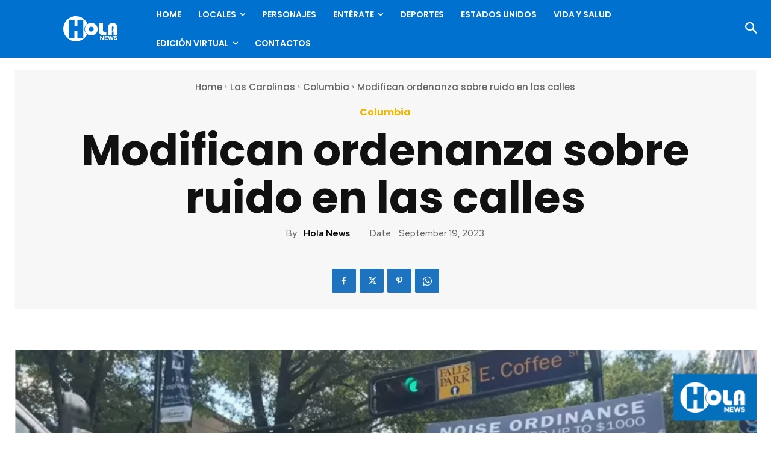

--- FILE ---
content_type: text/html; charset=UTF-8
request_url: https://holanews.com/wp-admin/admin-ajax.php?td_theme_name=Newspaper&v=12.7.3
body_size: -280
content:
{"162158":39}

--- FILE ---
content_type: text/html; charset=utf-8
request_url: https://www.google.com/recaptcha/api2/anchor?ar=1&k=6LdaL-wgAAAAAMVnSfGodJi10I94Gfq9Guw_Cy5R&co=aHR0cHM6Ly9ob2xhbmV3cy5jb206NDQz&hl=en&v=7gg7H51Q-naNfhmCP3_R47ho&size=invisible&anchor-ms=20000&execute-ms=30000&cb=ymvedjhuox0h
body_size: 48348
content:
<!DOCTYPE HTML><html dir="ltr" lang="en"><head><meta http-equiv="Content-Type" content="text/html; charset=UTF-8">
<meta http-equiv="X-UA-Compatible" content="IE=edge">
<title>reCAPTCHA</title>
<style type="text/css">
/* cyrillic-ext */
@font-face {
  font-family: 'Roboto';
  font-style: normal;
  font-weight: 400;
  font-stretch: 100%;
  src: url(//fonts.gstatic.com/s/roboto/v48/KFO7CnqEu92Fr1ME7kSn66aGLdTylUAMa3GUBHMdazTgWw.woff2) format('woff2');
  unicode-range: U+0460-052F, U+1C80-1C8A, U+20B4, U+2DE0-2DFF, U+A640-A69F, U+FE2E-FE2F;
}
/* cyrillic */
@font-face {
  font-family: 'Roboto';
  font-style: normal;
  font-weight: 400;
  font-stretch: 100%;
  src: url(//fonts.gstatic.com/s/roboto/v48/KFO7CnqEu92Fr1ME7kSn66aGLdTylUAMa3iUBHMdazTgWw.woff2) format('woff2');
  unicode-range: U+0301, U+0400-045F, U+0490-0491, U+04B0-04B1, U+2116;
}
/* greek-ext */
@font-face {
  font-family: 'Roboto';
  font-style: normal;
  font-weight: 400;
  font-stretch: 100%;
  src: url(//fonts.gstatic.com/s/roboto/v48/KFO7CnqEu92Fr1ME7kSn66aGLdTylUAMa3CUBHMdazTgWw.woff2) format('woff2');
  unicode-range: U+1F00-1FFF;
}
/* greek */
@font-face {
  font-family: 'Roboto';
  font-style: normal;
  font-weight: 400;
  font-stretch: 100%;
  src: url(//fonts.gstatic.com/s/roboto/v48/KFO7CnqEu92Fr1ME7kSn66aGLdTylUAMa3-UBHMdazTgWw.woff2) format('woff2');
  unicode-range: U+0370-0377, U+037A-037F, U+0384-038A, U+038C, U+038E-03A1, U+03A3-03FF;
}
/* math */
@font-face {
  font-family: 'Roboto';
  font-style: normal;
  font-weight: 400;
  font-stretch: 100%;
  src: url(//fonts.gstatic.com/s/roboto/v48/KFO7CnqEu92Fr1ME7kSn66aGLdTylUAMawCUBHMdazTgWw.woff2) format('woff2');
  unicode-range: U+0302-0303, U+0305, U+0307-0308, U+0310, U+0312, U+0315, U+031A, U+0326-0327, U+032C, U+032F-0330, U+0332-0333, U+0338, U+033A, U+0346, U+034D, U+0391-03A1, U+03A3-03A9, U+03B1-03C9, U+03D1, U+03D5-03D6, U+03F0-03F1, U+03F4-03F5, U+2016-2017, U+2034-2038, U+203C, U+2040, U+2043, U+2047, U+2050, U+2057, U+205F, U+2070-2071, U+2074-208E, U+2090-209C, U+20D0-20DC, U+20E1, U+20E5-20EF, U+2100-2112, U+2114-2115, U+2117-2121, U+2123-214F, U+2190, U+2192, U+2194-21AE, U+21B0-21E5, U+21F1-21F2, U+21F4-2211, U+2213-2214, U+2216-22FF, U+2308-230B, U+2310, U+2319, U+231C-2321, U+2336-237A, U+237C, U+2395, U+239B-23B7, U+23D0, U+23DC-23E1, U+2474-2475, U+25AF, U+25B3, U+25B7, U+25BD, U+25C1, U+25CA, U+25CC, U+25FB, U+266D-266F, U+27C0-27FF, U+2900-2AFF, U+2B0E-2B11, U+2B30-2B4C, U+2BFE, U+3030, U+FF5B, U+FF5D, U+1D400-1D7FF, U+1EE00-1EEFF;
}
/* symbols */
@font-face {
  font-family: 'Roboto';
  font-style: normal;
  font-weight: 400;
  font-stretch: 100%;
  src: url(//fonts.gstatic.com/s/roboto/v48/KFO7CnqEu92Fr1ME7kSn66aGLdTylUAMaxKUBHMdazTgWw.woff2) format('woff2');
  unicode-range: U+0001-000C, U+000E-001F, U+007F-009F, U+20DD-20E0, U+20E2-20E4, U+2150-218F, U+2190, U+2192, U+2194-2199, U+21AF, U+21E6-21F0, U+21F3, U+2218-2219, U+2299, U+22C4-22C6, U+2300-243F, U+2440-244A, U+2460-24FF, U+25A0-27BF, U+2800-28FF, U+2921-2922, U+2981, U+29BF, U+29EB, U+2B00-2BFF, U+4DC0-4DFF, U+FFF9-FFFB, U+10140-1018E, U+10190-1019C, U+101A0, U+101D0-101FD, U+102E0-102FB, U+10E60-10E7E, U+1D2C0-1D2D3, U+1D2E0-1D37F, U+1F000-1F0FF, U+1F100-1F1AD, U+1F1E6-1F1FF, U+1F30D-1F30F, U+1F315, U+1F31C, U+1F31E, U+1F320-1F32C, U+1F336, U+1F378, U+1F37D, U+1F382, U+1F393-1F39F, U+1F3A7-1F3A8, U+1F3AC-1F3AF, U+1F3C2, U+1F3C4-1F3C6, U+1F3CA-1F3CE, U+1F3D4-1F3E0, U+1F3ED, U+1F3F1-1F3F3, U+1F3F5-1F3F7, U+1F408, U+1F415, U+1F41F, U+1F426, U+1F43F, U+1F441-1F442, U+1F444, U+1F446-1F449, U+1F44C-1F44E, U+1F453, U+1F46A, U+1F47D, U+1F4A3, U+1F4B0, U+1F4B3, U+1F4B9, U+1F4BB, U+1F4BF, U+1F4C8-1F4CB, U+1F4D6, U+1F4DA, U+1F4DF, U+1F4E3-1F4E6, U+1F4EA-1F4ED, U+1F4F7, U+1F4F9-1F4FB, U+1F4FD-1F4FE, U+1F503, U+1F507-1F50B, U+1F50D, U+1F512-1F513, U+1F53E-1F54A, U+1F54F-1F5FA, U+1F610, U+1F650-1F67F, U+1F687, U+1F68D, U+1F691, U+1F694, U+1F698, U+1F6AD, U+1F6B2, U+1F6B9-1F6BA, U+1F6BC, U+1F6C6-1F6CF, U+1F6D3-1F6D7, U+1F6E0-1F6EA, U+1F6F0-1F6F3, U+1F6F7-1F6FC, U+1F700-1F7FF, U+1F800-1F80B, U+1F810-1F847, U+1F850-1F859, U+1F860-1F887, U+1F890-1F8AD, U+1F8B0-1F8BB, U+1F8C0-1F8C1, U+1F900-1F90B, U+1F93B, U+1F946, U+1F984, U+1F996, U+1F9E9, U+1FA00-1FA6F, U+1FA70-1FA7C, U+1FA80-1FA89, U+1FA8F-1FAC6, U+1FACE-1FADC, U+1FADF-1FAE9, U+1FAF0-1FAF8, U+1FB00-1FBFF;
}
/* vietnamese */
@font-face {
  font-family: 'Roboto';
  font-style: normal;
  font-weight: 400;
  font-stretch: 100%;
  src: url(//fonts.gstatic.com/s/roboto/v48/KFO7CnqEu92Fr1ME7kSn66aGLdTylUAMa3OUBHMdazTgWw.woff2) format('woff2');
  unicode-range: U+0102-0103, U+0110-0111, U+0128-0129, U+0168-0169, U+01A0-01A1, U+01AF-01B0, U+0300-0301, U+0303-0304, U+0308-0309, U+0323, U+0329, U+1EA0-1EF9, U+20AB;
}
/* latin-ext */
@font-face {
  font-family: 'Roboto';
  font-style: normal;
  font-weight: 400;
  font-stretch: 100%;
  src: url(//fonts.gstatic.com/s/roboto/v48/KFO7CnqEu92Fr1ME7kSn66aGLdTylUAMa3KUBHMdazTgWw.woff2) format('woff2');
  unicode-range: U+0100-02BA, U+02BD-02C5, U+02C7-02CC, U+02CE-02D7, U+02DD-02FF, U+0304, U+0308, U+0329, U+1D00-1DBF, U+1E00-1E9F, U+1EF2-1EFF, U+2020, U+20A0-20AB, U+20AD-20C0, U+2113, U+2C60-2C7F, U+A720-A7FF;
}
/* latin */
@font-face {
  font-family: 'Roboto';
  font-style: normal;
  font-weight: 400;
  font-stretch: 100%;
  src: url(//fonts.gstatic.com/s/roboto/v48/KFO7CnqEu92Fr1ME7kSn66aGLdTylUAMa3yUBHMdazQ.woff2) format('woff2');
  unicode-range: U+0000-00FF, U+0131, U+0152-0153, U+02BB-02BC, U+02C6, U+02DA, U+02DC, U+0304, U+0308, U+0329, U+2000-206F, U+20AC, U+2122, U+2191, U+2193, U+2212, U+2215, U+FEFF, U+FFFD;
}
/* cyrillic-ext */
@font-face {
  font-family: 'Roboto';
  font-style: normal;
  font-weight: 500;
  font-stretch: 100%;
  src: url(//fonts.gstatic.com/s/roboto/v48/KFO7CnqEu92Fr1ME7kSn66aGLdTylUAMa3GUBHMdazTgWw.woff2) format('woff2');
  unicode-range: U+0460-052F, U+1C80-1C8A, U+20B4, U+2DE0-2DFF, U+A640-A69F, U+FE2E-FE2F;
}
/* cyrillic */
@font-face {
  font-family: 'Roboto';
  font-style: normal;
  font-weight: 500;
  font-stretch: 100%;
  src: url(//fonts.gstatic.com/s/roboto/v48/KFO7CnqEu92Fr1ME7kSn66aGLdTylUAMa3iUBHMdazTgWw.woff2) format('woff2');
  unicode-range: U+0301, U+0400-045F, U+0490-0491, U+04B0-04B1, U+2116;
}
/* greek-ext */
@font-face {
  font-family: 'Roboto';
  font-style: normal;
  font-weight: 500;
  font-stretch: 100%;
  src: url(//fonts.gstatic.com/s/roboto/v48/KFO7CnqEu92Fr1ME7kSn66aGLdTylUAMa3CUBHMdazTgWw.woff2) format('woff2');
  unicode-range: U+1F00-1FFF;
}
/* greek */
@font-face {
  font-family: 'Roboto';
  font-style: normal;
  font-weight: 500;
  font-stretch: 100%;
  src: url(//fonts.gstatic.com/s/roboto/v48/KFO7CnqEu92Fr1ME7kSn66aGLdTylUAMa3-UBHMdazTgWw.woff2) format('woff2');
  unicode-range: U+0370-0377, U+037A-037F, U+0384-038A, U+038C, U+038E-03A1, U+03A3-03FF;
}
/* math */
@font-face {
  font-family: 'Roboto';
  font-style: normal;
  font-weight: 500;
  font-stretch: 100%;
  src: url(//fonts.gstatic.com/s/roboto/v48/KFO7CnqEu92Fr1ME7kSn66aGLdTylUAMawCUBHMdazTgWw.woff2) format('woff2');
  unicode-range: U+0302-0303, U+0305, U+0307-0308, U+0310, U+0312, U+0315, U+031A, U+0326-0327, U+032C, U+032F-0330, U+0332-0333, U+0338, U+033A, U+0346, U+034D, U+0391-03A1, U+03A3-03A9, U+03B1-03C9, U+03D1, U+03D5-03D6, U+03F0-03F1, U+03F4-03F5, U+2016-2017, U+2034-2038, U+203C, U+2040, U+2043, U+2047, U+2050, U+2057, U+205F, U+2070-2071, U+2074-208E, U+2090-209C, U+20D0-20DC, U+20E1, U+20E5-20EF, U+2100-2112, U+2114-2115, U+2117-2121, U+2123-214F, U+2190, U+2192, U+2194-21AE, U+21B0-21E5, U+21F1-21F2, U+21F4-2211, U+2213-2214, U+2216-22FF, U+2308-230B, U+2310, U+2319, U+231C-2321, U+2336-237A, U+237C, U+2395, U+239B-23B7, U+23D0, U+23DC-23E1, U+2474-2475, U+25AF, U+25B3, U+25B7, U+25BD, U+25C1, U+25CA, U+25CC, U+25FB, U+266D-266F, U+27C0-27FF, U+2900-2AFF, U+2B0E-2B11, U+2B30-2B4C, U+2BFE, U+3030, U+FF5B, U+FF5D, U+1D400-1D7FF, U+1EE00-1EEFF;
}
/* symbols */
@font-face {
  font-family: 'Roboto';
  font-style: normal;
  font-weight: 500;
  font-stretch: 100%;
  src: url(//fonts.gstatic.com/s/roboto/v48/KFO7CnqEu92Fr1ME7kSn66aGLdTylUAMaxKUBHMdazTgWw.woff2) format('woff2');
  unicode-range: U+0001-000C, U+000E-001F, U+007F-009F, U+20DD-20E0, U+20E2-20E4, U+2150-218F, U+2190, U+2192, U+2194-2199, U+21AF, U+21E6-21F0, U+21F3, U+2218-2219, U+2299, U+22C4-22C6, U+2300-243F, U+2440-244A, U+2460-24FF, U+25A0-27BF, U+2800-28FF, U+2921-2922, U+2981, U+29BF, U+29EB, U+2B00-2BFF, U+4DC0-4DFF, U+FFF9-FFFB, U+10140-1018E, U+10190-1019C, U+101A0, U+101D0-101FD, U+102E0-102FB, U+10E60-10E7E, U+1D2C0-1D2D3, U+1D2E0-1D37F, U+1F000-1F0FF, U+1F100-1F1AD, U+1F1E6-1F1FF, U+1F30D-1F30F, U+1F315, U+1F31C, U+1F31E, U+1F320-1F32C, U+1F336, U+1F378, U+1F37D, U+1F382, U+1F393-1F39F, U+1F3A7-1F3A8, U+1F3AC-1F3AF, U+1F3C2, U+1F3C4-1F3C6, U+1F3CA-1F3CE, U+1F3D4-1F3E0, U+1F3ED, U+1F3F1-1F3F3, U+1F3F5-1F3F7, U+1F408, U+1F415, U+1F41F, U+1F426, U+1F43F, U+1F441-1F442, U+1F444, U+1F446-1F449, U+1F44C-1F44E, U+1F453, U+1F46A, U+1F47D, U+1F4A3, U+1F4B0, U+1F4B3, U+1F4B9, U+1F4BB, U+1F4BF, U+1F4C8-1F4CB, U+1F4D6, U+1F4DA, U+1F4DF, U+1F4E3-1F4E6, U+1F4EA-1F4ED, U+1F4F7, U+1F4F9-1F4FB, U+1F4FD-1F4FE, U+1F503, U+1F507-1F50B, U+1F50D, U+1F512-1F513, U+1F53E-1F54A, U+1F54F-1F5FA, U+1F610, U+1F650-1F67F, U+1F687, U+1F68D, U+1F691, U+1F694, U+1F698, U+1F6AD, U+1F6B2, U+1F6B9-1F6BA, U+1F6BC, U+1F6C6-1F6CF, U+1F6D3-1F6D7, U+1F6E0-1F6EA, U+1F6F0-1F6F3, U+1F6F7-1F6FC, U+1F700-1F7FF, U+1F800-1F80B, U+1F810-1F847, U+1F850-1F859, U+1F860-1F887, U+1F890-1F8AD, U+1F8B0-1F8BB, U+1F8C0-1F8C1, U+1F900-1F90B, U+1F93B, U+1F946, U+1F984, U+1F996, U+1F9E9, U+1FA00-1FA6F, U+1FA70-1FA7C, U+1FA80-1FA89, U+1FA8F-1FAC6, U+1FACE-1FADC, U+1FADF-1FAE9, U+1FAF0-1FAF8, U+1FB00-1FBFF;
}
/* vietnamese */
@font-face {
  font-family: 'Roboto';
  font-style: normal;
  font-weight: 500;
  font-stretch: 100%;
  src: url(//fonts.gstatic.com/s/roboto/v48/KFO7CnqEu92Fr1ME7kSn66aGLdTylUAMa3OUBHMdazTgWw.woff2) format('woff2');
  unicode-range: U+0102-0103, U+0110-0111, U+0128-0129, U+0168-0169, U+01A0-01A1, U+01AF-01B0, U+0300-0301, U+0303-0304, U+0308-0309, U+0323, U+0329, U+1EA0-1EF9, U+20AB;
}
/* latin-ext */
@font-face {
  font-family: 'Roboto';
  font-style: normal;
  font-weight: 500;
  font-stretch: 100%;
  src: url(//fonts.gstatic.com/s/roboto/v48/KFO7CnqEu92Fr1ME7kSn66aGLdTylUAMa3KUBHMdazTgWw.woff2) format('woff2');
  unicode-range: U+0100-02BA, U+02BD-02C5, U+02C7-02CC, U+02CE-02D7, U+02DD-02FF, U+0304, U+0308, U+0329, U+1D00-1DBF, U+1E00-1E9F, U+1EF2-1EFF, U+2020, U+20A0-20AB, U+20AD-20C0, U+2113, U+2C60-2C7F, U+A720-A7FF;
}
/* latin */
@font-face {
  font-family: 'Roboto';
  font-style: normal;
  font-weight: 500;
  font-stretch: 100%;
  src: url(//fonts.gstatic.com/s/roboto/v48/KFO7CnqEu92Fr1ME7kSn66aGLdTylUAMa3yUBHMdazQ.woff2) format('woff2');
  unicode-range: U+0000-00FF, U+0131, U+0152-0153, U+02BB-02BC, U+02C6, U+02DA, U+02DC, U+0304, U+0308, U+0329, U+2000-206F, U+20AC, U+2122, U+2191, U+2193, U+2212, U+2215, U+FEFF, U+FFFD;
}
/* cyrillic-ext */
@font-face {
  font-family: 'Roboto';
  font-style: normal;
  font-weight: 900;
  font-stretch: 100%;
  src: url(//fonts.gstatic.com/s/roboto/v48/KFO7CnqEu92Fr1ME7kSn66aGLdTylUAMa3GUBHMdazTgWw.woff2) format('woff2');
  unicode-range: U+0460-052F, U+1C80-1C8A, U+20B4, U+2DE0-2DFF, U+A640-A69F, U+FE2E-FE2F;
}
/* cyrillic */
@font-face {
  font-family: 'Roboto';
  font-style: normal;
  font-weight: 900;
  font-stretch: 100%;
  src: url(//fonts.gstatic.com/s/roboto/v48/KFO7CnqEu92Fr1ME7kSn66aGLdTylUAMa3iUBHMdazTgWw.woff2) format('woff2');
  unicode-range: U+0301, U+0400-045F, U+0490-0491, U+04B0-04B1, U+2116;
}
/* greek-ext */
@font-face {
  font-family: 'Roboto';
  font-style: normal;
  font-weight: 900;
  font-stretch: 100%;
  src: url(//fonts.gstatic.com/s/roboto/v48/KFO7CnqEu92Fr1ME7kSn66aGLdTylUAMa3CUBHMdazTgWw.woff2) format('woff2');
  unicode-range: U+1F00-1FFF;
}
/* greek */
@font-face {
  font-family: 'Roboto';
  font-style: normal;
  font-weight: 900;
  font-stretch: 100%;
  src: url(//fonts.gstatic.com/s/roboto/v48/KFO7CnqEu92Fr1ME7kSn66aGLdTylUAMa3-UBHMdazTgWw.woff2) format('woff2');
  unicode-range: U+0370-0377, U+037A-037F, U+0384-038A, U+038C, U+038E-03A1, U+03A3-03FF;
}
/* math */
@font-face {
  font-family: 'Roboto';
  font-style: normal;
  font-weight: 900;
  font-stretch: 100%;
  src: url(//fonts.gstatic.com/s/roboto/v48/KFO7CnqEu92Fr1ME7kSn66aGLdTylUAMawCUBHMdazTgWw.woff2) format('woff2');
  unicode-range: U+0302-0303, U+0305, U+0307-0308, U+0310, U+0312, U+0315, U+031A, U+0326-0327, U+032C, U+032F-0330, U+0332-0333, U+0338, U+033A, U+0346, U+034D, U+0391-03A1, U+03A3-03A9, U+03B1-03C9, U+03D1, U+03D5-03D6, U+03F0-03F1, U+03F4-03F5, U+2016-2017, U+2034-2038, U+203C, U+2040, U+2043, U+2047, U+2050, U+2057, U+205F, U+2070-2071, U+2074-208E, U+2090-209C, U+20D0-20DC, U+20E1, U+20E5-20EF, U+2100-2112, U+2114-2115, U+2117-2121, U+2123-214F, U+2190, U+2192, U+2194-21AE, U+21B0-21E5, U+21F1-21F2, U+21F4-2211, U+2213-2214, U+2216-22FF, U+2308-230B, U+2310, U+2319, U+231C-2321, U+2336-237A, U+237C, U+2395, U+239B-23B7, U+23D0, U+23DC-23E1, U+2474-2475, U+25AF, U+25B3, U+25B7, U+25BD, U+25C1, U+25CA, U+25CC, U+25FB, U+266D-266F, U+27C0-27FF, U+2900-2AFF, U+2B0E-2B11, U+2B30-2B4C, U+2BFE, U+3030, U+FF5B, U+FF5D, U+1D400-1D7FF, U+1EE00-1EEFF;
}
/* symbols */
@font-face {
  font-family: 'Roboto';
  font-style: normal;
  font-weight: 900;
  font-stretch: 100%;
  src: url(//fonts.gstatic.com/s/roboto/v48/KFO7CnqEu92Fr1ME7kSn66aGLdTylUAMaxKUBHMdazTgWw.woff2) format('woff2');
  unicode-range: U+0001-000C, U+000E-001F, U+007F-009F, U+20DD-20E0, U+20E2-20E4, U+2150-218F, U+2190, U+2192, U+2194-2199, U+21AF, U+21E6-21F0, U+21F3, U+2218-2219, U+2299, U+22C4-22C6, U+2300-243F, U+2440-244A, U+2460-24FF, U+25A0-27BF, U+2800-28FF, U+2921-2922, U+2981, U+29BF, U+29EB, U+2B00-2BFF, U+4DC0-4DFF, U+FFF9-FFFB, U+10140-1018E, U+10190-1019C, U+101A0, U+101D0-101FD, U+102E0-102FB, U+10E60-10E7E, U+1D2C0-1D2D3, U+1D2E0-1D37F, U+1F000-1F0FF, U+1F100-1F1AD, U+1F1E6-1F1FF, U+1F30D-1F30F, U+1F315, U+1F31C, U+1F31E, U+1F320-1F32C, U+1F336, U+1F378, U+1F37D, U+1F382, U+1F393-1F39F, U+1F3A7-1F3A8, U+1F3AC-1F3AF, U+1F3C2, U+1F3C4-1F3C6, U+1F3CA-1F3CE, U+1F3D4-1F3E0, U+1F3ED, U+1F3F1-1F3F3, U+1F3F5-1F3F7, U+1F408, U+1F415, U+1F41F, U+1F426, U+1F43F, U+1F441-1F442, U+1F444, U+1F446-1F449, U+1F44C-1F44E, U+1F453, U+1F46A, U+1F47D, U+1F4A3, U+1F4B0, U+1F4B3, U+1F4B9, U+1F4BB, U+1F4BF, U+1F4C8-1F4CB, U+1F4D6, U+1F4DA, U+1F4DF, U+1F4E3-1F4E6, U+1F4EA-1F4ED, U+1F4F7, U+1F4F9-1F4FB, U+1F4FD-1F4FE, U+1F503, U+1F507-1F50B, U+1F50D, U+1F512-1F513, U+1F53E-1F54A, U+1F54F-1F5FA, U+1F610, U+1F650-1F67F, U+1F687, U+1F68D, U+1F691, U+1F694, U+1F698, U+1F6AD, U+1F6B2, U+1F6B9-1F6BA, U+1F6BC, U+1F6C6-1F6CF, U+1F6D3-1F6D7, U+1F6E0-1F6EA, U+1F6F0-1F6F3, U+1F6F7-1F6FC, U+1F700-1F7FF, U+1F800-1F80B, U+1F810-1F847, U+1F850-1F859, U+1F860-1F887, U+1F890-1F8AD, U+1F8B0-1F8BB, U+1F8C0-1F8C1, U+1F900-1F90B, U+1F93B, U+1F946, U+1F984, U+1F996, U+1F9E9, U+1FA00-1FA6F, U+1FA70-1FA7C, U+1FA80-1FA89, U+1FA8F-1FAC6, U+1FACE-1FADC, U+1FADF-1FAE9, U+1FAF0-1FAF8, U+1FB00-1FBFF;
}
/* vietnamese */
@font-face {
  font-family: 'Roboto';
  font-style: normal;
  font-weight: 900;
  font-stretch: 100%;
  src: url(//fonts.gstatic.com/s/roboto/v48/KFO7CnqEu92Fr1ME7kSn66aGLdTylUAMa3OUBHMdazTgWw.woff2) format('woff2');
  unicode-range: U+0102-0103, U+0110-0111, U+0128-0129, U+0168-0169, U+01A0-01A1, U+01AF-01B0, U+0300-0301, U+0303-0304, U+0308-0309, U+0323, U+0329, U+1EA0-1EF9, U+20AB;
}
/* latin-ext */
@font-face {
  font-family: 'Roboto';
  font-style: normal;
  font-weight: 900;
  font-stretch: 100%;
  src: url(//fonts.gstatic.com/s/roboto/v48/KFO7CnqEu92Fr1ME7kSn66aGLdTylUAMa3KUBHMdazTgWw.woff2) format('woff2');
  unicode-range: U+0100-02BA, U+02BD-02C5, U+02C7-02CC, U+02CE-02D7, U+02DD-02FF, U+0304, U+0308, U+0329, U+1D00-1DBF, U+1E00-1E9F, U+1EF2-1EFF, U+2020, U+20A0-20AB, U+20AD-20C0, U+2113, U+2C60-2C7F, U+A720-A7FF;
}
/* latin */
@font-face {
  font-family: 'Roboto';
  font-style: normal;
  font-weight: 900;
  font-stretch: 100%;
  src: url(//fonts.gstatic.com/s/roboto/v48/KFO7CnqEu92Fr1ME7kSn66aGLdTylUAMa3yUBHMdazQ.woff2) format('woff2');
  unicode-range: U+0000-00FF, U+0131, U+0152-0153, U+02BB-02BC, U+02C6, U+02DA, U+02DC, U+0304, U+0308, U+0329, U+2000-206F, U+20AC, U+2122, U+2191, U+2193, U+2212, U+2215, U+FEFF, U+FFFD;
}

</style>
<link rel="stylesheet" type="text/css" href="https://www.gstatic.com/recaptcha/releases/7gg7H51Q-naNfhmCP3_R47ho/styles__ltr.css">
<script nonce="JQ3JmOwYyw70fPE_oSNdTg" type="text/javascript">window['__recaptcha_api'] = 'https://www.google.com/recaptcha/api2/';</script>
<script type="text/javascript" src="https://www.gstatic.com/recaptcha/releases/7gg7H51Q-naNfhmCP3_R47ho/recaptcha__en.js" nonce="JQ3JmOwYyw70fPE_oSNdTg">
      
    </script></head>
<body><div id="rc-anchor-alert" class="rc-anchor-alert"></div>
<input type="hidden" id="recaptcha-token" value="[base64]">
<script type="text/javascript" nonce="JQ3JmOwYyw70fPE_oSNdTg">
      recaptcha.anchor.Main.init("[\x22ainput\x22,[\x22bgdata\x22,\x22\x22,\[base64]/[base64]/[base64]/KE4oMTI0LHYsdi5HKSxMWihsLHYpKTpOKDEyNCx2LGwpLFYpLHYpLFQpKSxGKDE3MSx2KX0scjc9ZnVuY3Rpb24obCl7cmV0dXJuIGx9LEM9ZnVuY3Rpb24obCxWLHYpe04odixsLFYpLFZbYWtdPTI3OTZ9LG49ZnVuY3Rpb24obCxWKXtWLlg9KChWLlg/[base64]/[base64]/[base64]/[base64]/[base64]/[base64]/[base64]/[base64]/[base64]/[base64]/[base64]\\u003d\x22,\[base64]\\u003d\\u003d\x22,\x22aDzDhRIUw7h8w77Ct8KGHcOABhc1w7zCn11ww7HDq8OAwozCrloBfQPCssKuw5ZuNWZWMcKxBB9jw7ZLwpwpUmnDusOzMsO5wrh9w5pwwqc1w6xawownw5jCh0nCnEcaAMOACRkoacOxO8O+AT/Cjy4BFG1FNTslF8K+wrBQw48KwqzDpsOhL8KoHMOsw4rCp8OXbETDtMKRw7vDhD80wp5mw4TCn8KgPMKINMOEPy1ewrVgaMOdDn87wpjDqRLDv2J5wrpfCCDDmsK6O3VvCQ3Dg8OGwqolL8KGw57ChsOLw4zDsh0bVm/CgsK8wrLDpnQ/woPDnsOTwoQnwpbDmMKhwrbCksKYVT4VwqzChlHDtUAiwqvCuMKZwpY/C8KJw5dcHcKAwrMMF8K/wqDCpcKLTMOkFcKiw5nCnUrDh8Knw6onaMOrKsK/cMO4w6nCrcObPcOyYyvDiiQsw51Pw6LDqMOCEcO4EMOYAsOKH0I8RQPCiTLCm8KVDBpew6cnw4nDlUNCNRLCvhZMZsOLD8Orw4nDqsO3wrnCtATCh07Dil9Xw5fCtifClsOywp3Dkg3Dj8Klwpd6w7lvw60/w4AqOQPCogfDtXEHw4HCixpMG8OMwrY+wo5pN8Kvw7zCnMOyGsKtwrjDggPCijTCuBLDhsKzJzs+wqlRV2IOwpzDlmoRIT/Cg8KLMsKjJUHDt8OaV8O9XcKSU1XDsBHCvMOzR382bsOfbcKBwrnDuWHDo2UhwrTDlMOXRcOvw43Cj2XDvcOTw6vDnsKOPsO+wojDlQRFw5JsM8Kjw67Dh2diR2PDmAt1w4vCnsKodsO7w4zDk8K2BsKkw7RUaMOxYMKGL8KrGmEUwolpwopgwpRcwr/DmHRCwohfUW7Ci2gjwo7Dv8OwCQw4S2F5YCzDlMOwwr7Dli54w6E+DxpDJmBywoojS1IOFV0FL0HClD5hw43DtyDCnMKPw43CrE91PkUzwo7DmHXChsOlw7ZNw5lpw6XDn8Kxwrc/WCDCmcKnwoIBwrB3wqrCgsKiw5rDil5ZazB4w6JFG04FRCPDr8Kawqt4bVNWc3obwr3CnHPDuXzDlg7CjD/Do8K8QCoFw4bDtB1Uw5rClcOYAgbDhcOXeMKCwqZ3SsKJw5BVOBXDvm7DnU/DoFpXwrlVw6crZsKFw7kfwqxPMhVmw5HCtjnDomEvw6xtainClcKgfDIJwoksS8OaRMOKwp3DucKZeV1swqo1wr0oA8O9w5I9G8K/w5tfW8KPwo1JQ8OIwpwrDcKGF8OXCcKnC8OdS8OsISHCscKYw79FwozDuiPChEHCmMK8woEYUUkhF3bDhMOhwqjDrS/Ct8KRY8KYNQUuWsKvwrVlNMKiwrsXRMOYwrV4dcOyHMOOw4YzM8KZP8OiwpbChnB3w5UZdDjDkVPCucKowp3DrjUgLDjDg8OQwrY5wpTCmsOyw47DiVLCnjADPGksPcOwwqYkRMKfw7bChsKqT8KNNsO/wo8Nwo/Dq2jDtcKXSl4XPSLDjsKAMsOAwo/Dk8KqdQLCsD/CoXJaw5rCvsOEw6oXwpHCuFbDjlbDgCRWT18yKcK1Q8KOFcOQwqUowpkxHjzDrEUdw4VKJFjDjcOIwpxjQsKJwoIeOGdxw41jw64CecOafTrDrUcJX8OaLx8RT8KOwpAww7TCncKBC3DDrTTDqSTCicO5ES7CrMOLw4/CoVLCgcOrwrvDnzUNw4HCncO3YUZUwooEw5M3HT3Dl3RuFMOGwpZswqHDjSNzwo10esORYsKAwpDCtMKywpPCk04kwoJ/wpzCs8Kqw4fDuVDDt8OOLsKHwprCuSJgLWY9ExTCh8Kkw4NTw6hUwoMQHsKkIMKIwqbDqBHCpVcEwqxbBFjDkcK8wp10QHJfG8Knwr46QMOxYGF4w443wqNkIQjDnMO/[base64]/H8KiQzAvwrHCsFciw6fCkljCi8OvbcOaTynCgMO7wrDDuMKxw7gkw6fCt8OhwrvCnVlnwptWOVjDnMK/[base64]/B8Oew6XCiElkAm3CsiTCkRUVdcOwwqdKc3cZdzrCrsK3w60jcMKVeMOSSTFmw6gPwp/Ctz7CnMKaw7XCncK3w53Diw4zwp/[base64]/w7fCmsKqbcO6w7nDlcKgwrXCsWEQfcOoworDpcOtw61/CH4pcMOVw6XDtitqw6RTw5XDmmggwo/Ds2HCqMKlw57Dt8Ojwp/CiMKPU8OqLcOtfMOHw6dOwr1Nw71tw5bClsOZw7pwesKzW27ChyfDljXDpMKcwpXCjSfCvsOrWy51VjjCsy3DrsO9BMK7SkTCu8KhHlcrXMKMTFnCpMKsAcOaw65xO2MEw7PCtsKEwpXDhy09wqrDqMK5NcKeYcOGeTrDpE9NRijDrmTCtx/[base64]/wrxzSMKOcDPDvzzDm8Kgw4YndsOnw45bdMONw7nCkMKAw6DCo8Kzwrp0w6AtX8ONwrFewr/CqgYZQsOkw4DChX1zw7PCoMKGEDNuwr1Kw6XCg8OxwrcBGcOwwpY6wozCtMOJPMKeGcOUw60dGkbCgMO3w4htDhTDgUjCoCYRwprCgXQvwpPCt8O9KMKbLAsFw4DDg8KmIg3Dg8O7JXnDp1PDsRrDhAgEfsOxN8KxRcOFw4lLw61Vwr/CnMK3wrfCs2nCksOJwotKw6fDuAbChElpZEgHGjDDgsKhwqhfWsO5woYNw7MrwrgBWcKBw4PCpMOwRgp9A8OewrRewo/ClgxNbcOJSG/DgsOKDMO0IsODwotjwpNXXMO6YMKcA8KTwpzDkMKJw4PDncOIJznDkcO1wps6wpnDvxNdw6Z5wq3CvTc4wr/[base64]/dBwgw49nZsOiwq7CsRTDkcKCwp/[base64]/Cv8Ktw4TCjHrCt8Oowr41bsKReMKJeSgJw792w50dRFo1EMKRcTrDoS/CjsOaTjTCoxrDuUkOG8Oewr/CpcOqwpNGw6Itwol7ecOADcK9RcOww5IIPsKkw4UIMSfDgsK7ccKewq3DmcOsFMKCBAHCk0Fiw6hFexrCjgATJcKIwqHDjm/DvBxhM8OZemHCtAjChsO2TcOUwq/Dn18BG8OrHsKJwoAXwr/[base64]/DmcOrdBfCoMOyY8Ofw6DDocKbJsOeTcOfworDjnsOw4wGw6jCsUpva8K0awZrw4rCtAHCu8OnY8OPX8ODw5bCnsKRZMKIwqTDjsOHwqRQdG8Hwp7CiMKXw7BKWMO0XMKVwrMAXsKbwrFSw6TCk8OIX8KMw7fCqsKfU3zDnlrDg8Kmw57Cn8KTVlR4DcO2VsK/[base64]/Dt8OEwqhLJyHDrkDDt8OewoY1wrbDlFjDlRJewrfCniHCisKQKV0nA2TCojjCiMKnwrbDsMKAaVvDtkfDosK4FsOCw5fCvUNVw4sQZcKqMAJjQcOZw5g7wrTDqmBdc8KmDghQw4LDsMKmwqbDtsKrwp3DvsKPw70zTsKzwoNswpzCnsKIHmQ2w5/[base64]/[base64]/DpiHCusOiecKPwoTDlU1+wp9vBMOhw49qWRTCoEpDM8OLwpXDqcOyw5nCqwxRwos8JHXDtAHCrjXDtcOCf1s4w7/[base64]/Cu0kuAkhTwqxww4LChcK6Y24MVsKjwp4JFl4Ewo1jw5RTD09nw5nCgV3DoxUWFsKkNh/CqMONaWBkMhrDr8OQwqnDjgwWb8K5w7zClyYNABPCvlXDuFt4w4xhBsOOworCjsKrJHwtwpPCg3vCvkJ+w4wnw5TCiTsLPwk0woTCssKOdsKqAjHCrETDsMKrw4HDhjtqFMKNSV7CkR/CkcOAw7t4GW7DrsK7MgJbMizDmMKZw55yw43DicO7w5zCvcOqwpPCgSPCg1wtKlFww53Cp8OSIDXDi8OKwop4wqbDhcKBwqzCj8Ozw7rCk8K2wrfDocKlR8OSccKXw4/ChT1Uw7DCmTced8OOBC0gCMK+w6NiwpZUw6XDl8OlFXhUwp8tQMOXwp9Aw5zCh3TCj1bCsnxuwoPCiQxxw6F/aFHCr3DDk8OFE8O9ciEpVsKxa8OIPVHCtTnCjMKhQznDtMOowo3CpRopUMK6YMOow7IDacOTw63CiDY0w4zCusOAPCfDjU3CkcK1w6fDqAjDs00Ad8KaNSHDg2XCr8OUw4ckbMKibjMUbMKJw4vCmwDDl8KfKsOaw4zCt8Kjwp0lGB/CgV3DowY3w6dHwprCk8KgwqfCkcKrw5PDqiR+XsK4VxYzPh/Djyc+woPDtAjCpkjCmsKjw7dGw4ZbKcKQJ8KZScKyw4k6WxjDpsO3w4MKRMKjfA7Cr8KewpzDksOQCA7CtjItVMKFw4LDhH/[base64]/NnofXMK1w5Zcwq98woYXw6AwwrJ/w7Inwq7DiMOQIXJTwoNkPjbDhsK1RMKXw43CgsOhOcOlLg/DuhPCtMO+fzzClsKcwpPCl8K2PMOEcMOxZcOEXBfDqcK6aAkpw6l7a8OQw6ASwrXCrMKpFi0Gwrsaa8O4OcKXLWXDvFDDvsOyB8OiY8KsTMKcUyJ/w7Z1w5g5w7JDIcOJw5XDsx7DkMODw7DDjMK3w7zCt8Ofw47CtsOQwqzDng9keE1kS8KswpESb1bCgiXDoDPDgsK+EcKmw4E5dsKzAMKpDsKLck0wLMOKImh2dTDDhCPDnBYwN8Klw4TCrsOww5A8Ol7Dtw0WwoDDny/CmWIXworCgcKfNhzDuF3CqMOzKGzDoG7CvsOhFsOzasK+w5/[base64]/Cs8OJw6xCVcKswp7DoC3CqsKOw73ClAVvw4pvw4nCpcKxw5zCv0/DtS8NwpvCosOdw5wjwr3DkwgWwqLCu11FNMONAsOpw61uw7B4w5bCvcOUHSRxw7xIw6jCoGDDmAnDuE/DhlIfw4d8TsKCdEnDuTA7U0cMQcKqwpzCkxB3w6HDp8Olw47DjG1YIlNuw6zDsU3DrlsvWTVAQMKAwpUaaMOIw5LDmx4AE8OPwqrCjsKpbcOQJcOCwoZHN8O/OQ04asO9w7jCicKnwoRJw7gpbl7Cuh7DocKiw7TDg8ODLQNRfGdFMUHDgG/CogjDiRZ0wrvCk0HCngDCg8Kgw7E3wrQjDUptOcOOw7PDhQkswr7CpAhiwojCuQklw5oUw4Nfw4sdwrbCgsKFfcK5wrVhOmlLw4HCn2XCocKfE29JwqzDoQ0iHMKABwo+AAxqMMOTw6DDpcKJZsKewqbDgwTDoD/CmysLw7PDriDDnzvDtMONdFwPw7bDvCTDkX/CrsKob28sXsK5w6IJNhXDiMKLw53ChcKMU8Kxwp86QjI/STfCiyzCh8OsAsKfbkDCuWxUecOZwpJxw65iwqXCp8OLwozCgcKDI8O/YBPCpsKewpfCpHlKwrsrFMK6w7lORsO4P0nCq0/Cjy8gScKGKmTDnsOtw6nCkQ/Dh3nCvsKNS0d/wrjCpibCvXLCohVmDMKlG8ORJx7CocObwqrDj8KMRCbCl0APA8ORNcOLwpF8w6/DgcO9MsKkwrXCjCPCpBnCl28WDsKWVTExw7DCmhpAecO4wrvDlWfDsyEUwpB0wrs1NE7CqH3DikHDuhDDrFHDgRjCosO1w5Exw4pOwoHDkH1vwotiwpHCvFfCnsKbw7bDuMOhc8Oywrp7Ex53woTCtMOYw5how7/Cs8KNFyDDiybDlmLCjcOTUsOFw7dLw7djwoN0w6Urw4ARw7XDh8OobcO8wpDDjMKiesOqScKrFMKbL8O6w6nCjXg8w5gcwqUnwrnDoHLDi2nCuyTCm0zDuiXDmQQGfGo3wrbCmwjDpsO0Bx8cDj/CssKgYBjCsiDDtxDCocOJw43DtcKXHmbDigh5wrY9w6QTwrNgwr9rb8KkJHxcBn/Cn8K/w5JRw5gJL8OhwrZlwqfDsDHCu8KWasKbw4HCkcOpFcKKwovDocOaQsOyNcKTw7DDnsKcwq54w7tPwrbDjnI8w43CmArDrsKNwq9Yw5bCo8OfUnfCusOKFxfCm2bCq8KUEBDCjsO0wonDt1szw6pyw79ZEMKgDkwKfysUw5VdwprCqyc5Q8KSIcK9eMKow6PDvsKGWR/CqMOMKsKfGcK4w6IzwrpNw6/[base64]/wqB6DHc/w5rDmcONZ8OGf8Oswplnwo/CumfDlMO/exPDsT7Dt8Ocw6NjYArDv28fwoEXw7RsEWzDjMK1w6pDFivCrsKbE3LDrG8rwqHCjBLCsUnDqD98wqfDnzfDjx1xLGttw5DCsAvCgcKfWRZqdMOlPVrCgcOPwq/DsBDCqcO5XXMOwqgVwoIKS3XCgS/[base64]/[base64]/[base64]/fTkUMsOjwrLDjhvDscOyKGPDuTF6KD9NwojCuhMQwqlgeG/CiMKgwp7CoD7CthrDgwMow4DDvcKXw7URw7BUY2nChcKLw57DiMOYZcO8GcO9wqJCw40qVS/[base64]/Co0pKwqAAIEjCpBkHw6LDlMO5w5saTFvDi33CsMKbEcKJw7PDmT8BY8K+woPDpMO2K0ggw47CjMOqfsOjwrjDuxzDkE0WXsKJwpHDssOVI8KQw4RwwoYLLzHDtcKZEQQ/LDDCtQfDiMKnw7DDmsOBw7TClsOGUsK3wpPDqCLDrwbDqGw8wo7CssK4bMKFUsKjQh9ewqU3wrF5bmDDrT9Ow6rCsjnCh2x+wqDDkz/DjAVCw47DkyYzwqkhwq3Du1TCgmcCw7TCgj91NXF0XwbDrycpNsOmTn3ChcOmWsO0wr46CcKuwobCisKFw5nCiRjCg1AGCj0YCSo8wrfDoRAYTQjCkytqwrLDi8Khw65mA8K7w4vDjUcyIMOoHizDjVrCm0YDworCmsKlbElsw6/Dsh7CmMO7BsKXw6Q3wrogw5YNWsOCE8K9w4/CqMKcCXEpw5bDhMKsw509acO4w4vDiQPCisO2w5IPw4LDisK7woHCn8Ozw67DsMK1w4NXw7HDvcODcn4aZcKOwrrDlsOOw5IPHhEFwr4pBhnDojbCoMKGwovCtcOyesO4RyvDtCgmwoQbwrdtw57CjmfDs8OzWiHDhEHDocKwwpHCuTPDpH7ChcOHwol/MA3ClG0Twrhfw5Rlw5pZMsOuDxxMw6TCjMKSwr7ChSLCiFvCk2fClHvCnhtmQsOTAlxHBsKDwrvDhxA6w6nDugPDqsKUMMKlBHPDrMKbw6rCkR7Djz8Aw5zCigITEVZMwqAKFcOTGcKlw47Ct3rCu0bCnsK/ccOlOipQUBwqw73DicKbw6jDp2kERBbDvxk9KsOlfh55XTnDiGTDqxEXwrQQwroyIsKRwqNxw5cgwotlUMOpT2svNg3ConTCjgoyVQIaRADDh8KRw5Arw6LDosOiw7ItwoLCmsKUGgFdwr/DvlfDtmpkR8OET8KkwpvCgsKGwqvCscOkdm/DiMOlRFLDpjgAbmlzwrJ6wooiw5rClsKlwrDCpsKUwosZcDnDskYpw47CpsKkRCJmw5wFw4Rdw7bCtsKtw6TDtcOVbR9hwokcwqpqXArCnMKBw6YdwqZ/wpJSaxvDpsOqLiotVjHCssK6P8OowrTDrcO7W8KQw7cKOMKLwpkUwozCj8K3Z2JZwoZ3w5x2wpolw6vDpcK7VsK5wpUgWgDCoGUKw4AKaxIHwr0mw6HDgcOPwoPDosKcw4oywpgAMlzDrcKCwpLCq0/CmsO7ScKLw6TCncO0csKWF8OxZCvDpsOuRHXDhcK0DcObckXCiMO0c8KewoxVR8Kmw6rCqXdswpY6ZmkPwp7DtD/DlMOJwqvDtcOREQFTw6HDlsODwpzCuXXConJFwrR2eMOMbcOIwpDDjMKvwpLCs3bCpcOISsK4HMKowq7DqGRHaWt1XsK4QcKHDcK2woLCjMOPwpEbw65ow4/ClSIpwq7Co1vDo0DCmHPCmGUqw7zDgcKVNMKbwoVpVD0mwr3CpsOfKE/Cs0VNwoE2w7l4dsK1J0sIY8K1NW/DpDFXwok9wqbDiMO3Q8KbG8Ocwodsw7HDqsKRYMKrTsKMFMK4E2Iuw4HCusOdB1jCpG/DnMOaQEI6KwRFBx/CmsO6GsODwp1+EsKgw5xoHnzCmgHCm2/Cn1LCmMOAax3Dl8OqHsKxw6ELYcKuDk7CrsKKLXwidMKEZjV2w7M1QMOafXbDjMOKwprDhS40HMK5ZTkFw6QLwqjCgsO0IMKGeMKIw798wrPCk8K+wqHDpCI+P8O6wrRMwpLDql12w5nDvhTCj8Kow5EXwqrDnS/DkTVyw5ZrfsKyw77ClFXDicKkwrbDh8OGw7QVVsOgwqIXLsKWAMKEc8KTwozDlS5dw65KOkIoB20YQSjDrcKCLgXCsMONZMO1w5/CnhzDkMOoXRAjIsOpQSFLSsOILxbDlw8aEMKww5LCtcK9F1jDtUfDocOZwoDCo8KUf8Kzw6jCrwDCpMO7w45nwp4ZMg/Dmioqwrx1w4p9EUZ6wqLCsMO2DsOidQnDgmEXwqDDp8OJw7PDintqw5HDocKNYMKYXAR9WUTDg2UDO8KewobDvko5B0Z8XSLClE/CqSgOwrAHAGTCoyTDi3RffsOAw5vCgmHDtsOrbU0dw4JJfEVEw4rDmcOOw7Amw5kpwrlcwqrCrB1OblTChhYqZ8KtRMKYwq/DuxXCpRjCnRI/fMKgwoNnKDzDicOqwpDCtHXCssKLw5DCikxrOHvDgzbDo8O0wrZWw4PDsml/wpTCuVIjw6rCmEJrKsOHTsKLD8OFwpldw63Co8OZKnbDoS/DvwjCp1zDj0rDolzCmz/CocKII8KMOMOGJ8KnQ37Cu3pJwpbCsmAqH3kYcyDDtzzDtT3Cv8KNF1hwwqUvwpFFw6nCv8O+IUZLw4HDusKSw6HDusKNwqrCjsOyew7DgDQQDsOKwo3DhhtWwpJDNTbCsy9pwqXCtMKIYkrClsKrQsKDw4HCsxZLFsOewpPCjwJoD8OVw6ICw4Jjw6/[base64]/VcKCwpw3wpPDu2grw7XDvDFDwpzDr29NIxbCiU/DsMKHwoTDgcKow5AfSnJJw7PCmMOgfMK/w4hswoHCnMOVw7nDi8KdPsOYw7DCtEZ+w448UFA5w54EA8OSATZPw59rwqLCtkAsw5nCgcKsOzIiQxXDhXbCssKMw5XDjMKIw6cbXlFuwqXCoz3Cu8OVcV1QwrvCmcKdw50XEEo2w6/CnFPDmcKQwowKQ8K7X8KzwrnDrnrDtMOawoZEw4skAcOww40jQ8KKw77CtsK1wpbDqXLDm8KGwoxZwq1TwqRhUcOrw6teworCvB1+PGDDv8Ojw5k5QyAVw4DCpDDCmsKvwp0Ew53DtxPDsAd6V2HDiVfDmEgsNk7DvgfCvMK8wozCpMKlw7sya8OEQcONw6HCjiDCkX/DmTHCmzPCuVvCtcKvwqB7wohvw7pTViTCgsOiwqTDmsKlwqHCkGHDhcKBw5dHOjQWw4MmwoEzSgfCqsO6w5Mtwq1aExHDp8KHTMK7ZHYjwrdzHU/Cn8KOwpnDnsOSTEjCnwnChMO1e8KYKsKZw4zCmcOPBENIw6HCpcKUFsKGQjTDvHLCicOQw7g/FGzDmx/CicOyw4DDmWcvaMKRw6Ygw6ZvwrkefRZvHxFcw6/[base64]/Ds8Kmw7/Co8K3KEvCuSbDg1DDrChgJsOEeioRw7HCisOkN8KGKH82FMK4w4cpwp3DtcOTc8OzfGLDrU7ChMOQEcKrCMOCw5RNw7jDjyN9QsKPwrFKwo9GwqUCw4UWw5VMwo3DgcKRBG/Dr3hEbQfCiEnDmDY6QmAmwqo1w7TDvMKCwrMgdsKcLw1QLsOPCsKSacK/wp5mwpQKXMKCGB50wpPChsKfw4LDhTZRa1LClBwnGcKGazTCjlnDrmbCg8K8YsOkw5rCgsOQeMOQVF7ChcOEwqkmw6UofMKmwqDDmB/[base64]/[base64]/DnSbDncKlBsO0woUUUjnChzPCqA/CmDPDjHcawoZtwo5Fw4XCjgrDmBvCk8O4R1rChmzCs8KUOsKDECl/OULDoVkewoXCuMK6w47CtMOewr7CthvCqDHCkXjDkx3DpMK2dsKkwo0AwrZvV1tVwqHDlUMFw59xAmJKwpFpFcKzTxHDul0TwqUyNcOiIcOzwrhCw4TDh8OmJcOWI8O0Xkkew7TDm8KaXGNDU8KywoQawofDnQTDhX/DocKcwqwMWCoWQVYqwohEw7I7w65Vw55dN0cuO3XCml4Vw5l4woVmw67CtsOvw6rDpwrCk8K+EgzDozfDhMONwqVnwo4wTj3Ch8KzAQF1fFlDChbDqWtGw4vDgcOzF8Oaf8K6YDoBw4A+woPDhcOrwqh+OsOVwo16UcOFw5c8w6cVIi0Xw63CgMOKwp3CssK/OsObwogTwoXDhsO4wrJ9wqgFwqrDpXw4QTrDiMKwccKkw6FDZMOfdsKWeS/[base64]/DscKSwoZBRD3DqMKDVFbCow01w5p4CxtpFSJiwq/Dn8ODw7LChcKWw6zDl3DCsmdgRsOQwpxtUMKxMEbCv2suwpjCtsKTw5nChsOOw7zDrAnCmx3CqcOwwpo1wrnCh8O0UWxBb8KAw5nDmUrDlzTCujTCscKqER5fBmkCTAlmw5sVw5p/w7/Cn8KXwqd0w4PDrm7CoFXDljQcK8K1Kh59GcKsGsK2wpHDlsK3cUV+w5zDvsKzwrxvw7XDt8KKXGfDosKndRzDqksUwosuRsKDVUluw7gNw5Mmw63DtRfCr1Rvw77Dj8Kfw41UesOuwpfDhMK2wp/Dt0fCgQx7dkzCj8OIZl42wpkfwr9Rw6/DqytaPMKabnBCfHvClcOWwpXDmEkTwrQOEBs6DBg6woZvBisjw7VXw642JxFPwpLDjMKywqnCgMK7wo4zJsOhwqTChcKAbh3DsEDCtsOhM8OxV8Ojw4PDisKgZCFcSVDCj3cjEsOlK8KqaHsUZGsRwpFEwqvClsKkXjYuF8KrwoHDrsO/BcOQwrHDg8KLP2TDhkB7w5QRClFpw7VJw7LDuMKoAcKTehwERsKywpEcYnlXalHDlsOhw6kawpPDqwLDsVY6b3Yjwp1ewpfCscO2w4MZw5bCqRjCjMKkGMOHw5bCi8OQBT/[base64]/CjsO6w6p4w6EtVyIpw7jDvMO1wrzDtcKowoPCjcKgw4YHw5tSI8KTE8OSwrfDrsOkw57DmMOaw5BQw5/DgzEOQm4obsORw7cqw5XCqXLDviHDosOSwonDijHCqsOdwoBmw6/DtlTDhxM4w79VHsKFccK2cVTDicKrwrgLesKEUQhtXcKVwo1nwo/[base64]/Dk8KVCcKPA1bDscK3dsOyUcO8wqTDicKuKE0jc8Ouw5TConDCiXoxwpIqFcOmwoLCq8OdPAwOb8Oqw6jDqXURXcK2wrnCpFzDrcOUw49/[base64]/Cp8OYXsOnC8ODVsKkagd9C3kqwqhfFMKCw7nChmEow5gGw4zCh8KJIMOKwoVOw5PDtk7CvTQhVBnDi2HDtjsvw5p3w41nSn/[base64]/DqE/CjwM9w6J/[base64]/ChE56I1gZDMOWDsKvb3fDmsKbAmoJUz/Dik3DtMORw6E1wrzDuMKXwpIHw5EZw6TClwLDksKkb0fCmHvDqzdNw5DDhsK5wrhoH8KcwpPCgWUKwqTCsMKYw4dUw4XDtWN6K8OCRz/Dj8K2OsOSw5wJw4QqQE/DoMKCOxjCo3h7wrU+VsOMwr3DlgvCtsKAwpJ8w7zDtzgUwpEkw7HDoiLDpXDDo8KJw4/[base64]/HW4cw73CjW4aLzjCmMO0YcObw4pYw6jCq8OAWcO6wp/DncK6YxXDmcKibMOAwqLDrG5uw48zw4rDtsOvdUwGwovDuhgJw5rDhkbCmGIpFW3CoMKTw6jCqjZOw6bChcK8Anxow6PDgy0twrHCn1Unw7HCgsORRsKRw5cSw4gpXcOWAxbDr8KHYMOQfwrDnXxGS04zJlzDtn55OVzCvsOHA2sxw4Fiw6cKGloeN8ODwo/Ci0LCssO+ZjnCgcKmN3QLwqVPwr5pcsKxUMO7wqs9wqjCscObw7QqwopswokfNSPDkXLClMONBlNvw5rClBjDn8KEwo4CMMKRwpTCtmQOQ8KUPl/Cp8OeVMOLwqcPw5FMw6x1w6gFOcOhYSAqwqRzw5/CmsOpV3scwpzCu2Q6EcK7w5fCosOfw68wYVXCh8Kme8O6BDPDpAHDuWHCucKyPTXDsADCg2vDmMOdwo7DlWEeDyQQf3ENRMOmO8K7w7TCnTjDkmUrwpvCtXFJFmDDszzCjcOnwpjCkmQkX8K7w60Uw4Frw7/[base64]/[base64]/wqjDvzPCs8K+wrnChcKmWcKRw5LDulV6P8Klw6vDgsOfe8Onw7LCjsOFP8KMw6pYw6RIMQYBBsKMOsOqwqsowrImwrs9EkVhe1LDokPCpsKjwqgtwrQUwozDiCJvKl/DlgEBZMKVJ3MwB8KKGcKEwo/Co8OHw4PCil13QMO2wp7Dj8OwOhDChWVRwpvCvcOaQMKDOk86w7nDtwclCxA3wqs2w4AIbcO9UsKqRQrDlsOfI2bDj8OGXXjDpcOUSRcRFGoVbMKow4cpGUstwrlcMV3CklIhBB9qay85WzDDosOYwoTCnsK2V8OvLDDCoSvDucO4RsK7w5/[base64]/CgmHCrD9JKsOPwptnFGwGwoDDrsK3KGnDmVEqTmBAZMK6P8Krw7rCmMK0wrc0D8KRwrLDiMOGw6xtCEQwYsK2w4tzUcKzBAnDp0PDh3csWsKjw6rDgVYaTWcnwqnDhF8zwrPDilcKaWIzP8OaQQgFw6XCsD/Cn8KvY8K/[base64]/DncKew7/DnsKVwqtxw5tNwoJgTlnDhX7CqMKUUjJCwoJ4d8O9XsKpwoEoaMKawqovw6hyHRkpw4EmwpUWaMOZInvCs27CqXh4wr/DgcKXw4LDn8K/w6nDvC/CjUjDocKNfsK3w43CtcKMPcKawrHCj1d9w7YPD8OVwowrwotTw5fCrMO5CsKCwoRGwqwEWA/DpsOYwojDsCNdwonDmcKbTcOPwrI2w5rDqW7DjsO3w4fCssOGci/[base64]/DvsKzWVTCqMKxwoNBJWd7UTQ0BRTCosOrwrrCglvCvsO5e8Oawq4QwoEwdcO/wpx/wpzCssKHGMKyw6oUw65sQMKmIsK3wqwqKcK5CMOzwopewoImVzFMc2UFT8K3wqPDlhbCq1giIUfDoMKlwojDssKwwpLDv8Kccjh4w6liD8OSDxrDssK9w61Swp3Dp8OmD8O8wq7CqnY/wrDCqcOvw69sJgs2wpHDoMK9cgltWEnDlcOMwonCkyd0MMKtwpvCucOjw7LCicKdKCLCrl7DmMOlPsOKw6NKe0MObzvDhRx0w6/[base64]/CksK3YcO5K2kOw7xyYVBHXcO5JH/CsMKcLsKPw6oaFQXClyJhY37DkcKQw4o8ScK0dSwKw7QEwrVRwqV4wqbDjEbCp8OyeiMmNMKDY8O+JsOHVXJvw7/DrEAVwow4HQ/DjMO+w6AZBngqw4Z7wqbCssK1McK5HS4oWEzCk8KGFMOebMOCeFIEHn3DksK6TMKzw4nDkTfDjGZefFfDhgIXJ1w4w4jDjxfDgQPDi3nCncOiwrPDtMOUGMOiAcOCwpF3GmwdWcK6w5DDvMK8QsOkcFRiCsKMw6xHw7DCsXlcwofCqMOmwoA2w6hbw7/CqHXDhHzCpx/CpcKFaMOVcTJUwpzDllnDshUKR0XCgQHCksOiwqbCscOwQGB7wr/Dj8KzdUnCvsKgw64Kw41dWcK2F8OBFsKFwotRccOxw7Nzw73DmUtIUSlkFMODw4JEN8OkRjgkaF0rSsKkcMO9wrc/w7oawopzV8O0NsKAFcOHeWPCqBRpw4hMw5XCkcKcaxVTUsO6woBuIAXDpmzChinDtCFwAS7CqRcqVMK4L8KcTUrDhcOnwo7CmxvCocOsw6FsdzpOwpl9w77CuHVQw6zDhkAjVBLDl8KvKhJXw55ewpk4w7DCgBQjwr3DkcK8ABcVBj5lw7oZwo/DuA83a8OHUjwZw47Cs8OObcKLO2PCjcOaBsKQwpHDjcOFCgNveVIkw73CqRQNwqbCh8OZwobCm8O1MyLDnHNRUFpFw5HDicKbVTI5wpDCtsKVD3Y/OsKZMxVdwqQMwqRWP8Oyw650w6HCvxjCmcOYFsOLFVNgBVp2YsOrw7UIecOrwqIZwqEATX4fwobDh35ZwovDiULCp8KeAcK0w4FpeMK+QsOxQsOawrfDl2w9w5PCosO/w7oYw5DDisOdwpTCql7CqsOiw6s7Lj/Di8ORXxdmF8KMw7g7w78ZFApHw5cQwr9GAhHDhAlDL8KdCMKrCcKJwocRw4c3wpfDnkR2VDjDj31Mw7V/SXtKIMKlwrXDpDUtOVHCp23Do8O+JcOkwqPDg8OmbGMgTBAJakrDtDbCgx/DoFo6w796wpVQwrkADR8zKcOsIzBSwrdIGj7DlsKhLWbDscKXYsK5N8OCwpLCo8Ohw5Acw7plwokYTcO3WsKfw6vDhMOvwpwYXMK7w5dPwqDCncOxEMO0wrVgwp48aG1JKjoDwoPChMK+bcKbwoVRw5TCncOdEsORw67Cgj3CqCnDoTcpwrIxBMOHwq3Du8KTw6/DqwfDnwoKMcKLJCJqw4nDkcKxQsKSw45bwqFhwpfCkyXDgcKEK8KPC3J/w7Vjwp4yFHkyw6wiw7DDgxtpw5VYJsKRwoTDjcOaw41wXcO7Ehdpwr92UsOcw4vDoTrDmls4PQ1PwqcdwpnDp8K/w4HDiMKQw7TDtMKge8O2wp/Dk1wZD8KJQcKmw6dXw4jDo8KXUUXDpcOKGwrCr8OHXcOuEX5gw5vDkSXCrkfCgMKiw7XDmsOgLUFxO8Kyw5lqX1UkwoTDqmQ0b8KOwp3Cg8KiAFLDoDN4TALCnBrCoMKawo7CqRvCgcK4w7LClE3CgyTDoGNzQcKuNic/OW3DoDgeU1AawqnCl8O5DWtISD7CoMOow5goHQIEQRvCnsOYwp/DpMKHw6PCqS7DnsOfw4HCs3xowobDucOOwoHCs8KSemDDncOKwoxWwrwmworCh8KjwoBUw6hxNCpHFcKzPy7DsQfCq8ODUsOWFMK3w4jDnMOPLcOuw7JRBcOrDEnCriIFw7EXWsOCXMKEZU8Ww6YEGsKLKm3DqMKhAw3DucKPI8OlX2TCqgJ7IB/DghHDol0bHsOUQDp9w4HCjFbCqcOpwoxfw4xZwrDCmcO2woJ+M2PDtsOnwoLDtUHDssK3Y8KLw77DtlTCskvCjMO1w7/Dj2VVPcKNewDCiUrCrcOsw7jCsEkLexbDl2TDusO9VcK/[base64]/CqgQ/w6fCnsOfw75Ww7VkwrdvMcKiwolrw6/[base64]/DsMK/aH10w6LDmw/Cmz3Dg39Rw4TDrsKLwqfDvyJZw6ZwRsOuB8Kww73CvMK5DMKgd8O2wqjDpsKVcsOkLcOoOsOzwqPCrMOMw58Awq/DmjkZw6RDwq8Sw68lwpfCnBjDjzfDt8Ogw6jCtnATwqTDhsO/IG95wrvDvmTCjxrCg2XDqkxRwrwOw7kpw600Vg51AFpWe8O1GMO/wosQw4/Chw1pABcKw7XCkcOgDcO3WR4EwofDv8K/woHDgMOVwqsZw6XDicOTeMOnw77CoMK5NTwewpzDl3fCtgPDvlTClS3DqW7Cg1NYAklCw5NMw5jCtGRcwovCn8OpwrLDj8Oywp0nwpA7R8OUwrpydEcjwqghH8OPwq8/w5MGOCMRw5QDJhPDocOKZBVYwpPCox/DgsOMw5LCrcKxwpLDlMKmLsKGX8Kcwo4lLDxkLyzCl8KMTsOSHsKELMKrwrfDhxrCnyPDsnt0V3o2NsKnXAzCjQLDmVLDg8OoIMOdMsOTwr0cU1bDscOdw5/Dj8KsLsKZwpxsw6XDs0fCvwJzclB0wrTDsMO1w6PCnMKjwo58w5hIOcKTBB3CnMOsw6AoworCrnfCoxwQwpDDuWR1UMKGw57Cl1BTwr0ZEsKHw7Fxfx5PQQkfR8K7YmcGSMOuwq0RQGhTw59/woTDhcKJT8Ocw5/[base64]/CryVPwrx7YxjCuhlxJCzDmhfChEQiw5Igw7PCgRpaVMONeMKZM0TCpcKtwojDh0lZwqTCisO1HsOTE8KHZHUFwqjDn8KON8Kiwq0Pw785wrXDjxnDu0R4SgIQDMOywqAiC8O8wq/CgcObwrFgFQhIwrnDiRvCo8KQe3ZvLFzCvDzDrQEkYEtFw7rDuXcCT8KMQcOuCRrCjMOKw6/[base64]/DjBXDkMK4AGHDvD7CvyrDqRFPwpFxwqlCwqbDiRs3wp3CpF17wqrDujLCr1jCmQbDkMODw50pw4zDvMKSCDjCu3PDj0NFCmDDg8OfwrLCjsO5GcKcw5QUwpbDnBs2w57Cv3EDbMKOw4/Ct8KlAMOFwpswwobCjsOXRsKVw6zCjhrCscOqEnRoGg1Pw6DCqj7CjcKwwqV1w4LClcKnwpDCucKyw5IgJCYbwpUJwrosHQUESsKEBn7CpjpbfsOMwqAxw4pbwpbCuATCqcKdMEDDhMOXwr9jw5UhAMOxwq/DolNbMMK/wqNofX/Coih3w4LDuT/DiMKkBsKSEsK5GMOHw6AKwoPCp8OMPcORwozDrMKTVWAEwq4mwrrDnMKBSsO3wq1HwrDDs8K1wpYjdk7ClMKxWcO8IsOwdWtkw7VpVy06wrPDqsO/wqd9Y8O4AcOaD8KtwpXDkU/Cuj5Qw43DssO9w7HDsH/CuW4Pw6kvRHrChwFxS8KHw5kPw6PDmcKKPTg+NcKXEMOgwrLCg8K4w6/CgMOlDBHDrcOIAMKnw4/DrTrCisKELWxowrg8wrPDg8Kiw40jL8KJa3HDpMOrw5XDrXnDv8OJa8Ohw7JRIx8PUgh2aBRhwpTDrsOuQV5gw6XDsxwAwoFgacKvw5rDn8KHw4XCqGQDfD0WazFVJk9Yw7rDhys3HsKtw7FRw7rCoDVASMKQK8K/W8K9woHCqcODHUN3XiDDu1t2L8OTPSXCono+wq/Dj8O5aMK6w6DDo3bDoMKXw7dNwrY9ZsKzw7zCgsOdw7YPw7LDscOEw7nDhAbClSfCk0XCgsKLw4rDvUbCicO7wqvDjsKSAmo7w6tlw5BjMsOYaRzCkcK4WyvDrcOad27CmSjDvcKwH8OsZVsOwrHClUUtw74DwoYYw4/CnDHDgsKsOsO5w4Y0aGQIb8OhYcKlPEjCqWZFw4cHemdHwqjCqsKYTg7Cv07Cl8KeAkTDvsOQNQx8PcOBw4/CjgAAw4PChMKowp3CrkFyCMOYOgNAeilWwqYKSFhFB8Krw4FNYihuSRTDgMKiw6zCj8Kfw6V5dQUgwoDCsi/CmBnDosOGwqIhScOgH2t9w5l1FsK2wqs5MMOxw5UfwpPDomvCnMOeIMO5XMKAAMKiXcKEYcOWw6MvOzbDvSnDtzwmw4VzwrIJC2wWKsOaB8KeH8O2ZsOBQ8KVwqHCk0jDpMKrw6g2c8O6GsKTwoEvBMKoXMKywpHDkx1SwrUETX3Ds8Kse8OxMMOZwq5/w5HCiMO1GyJfJMKoPcO1JcKVAh4nK8KxwrjDnAjClcK8w6hfO8OvZns4QcKVwpnChMOoEcOkwoA7VMOVw4A7YEnDgEzDjMOnwp1uWcKMwrgeOTtywrwSHMOYI8OIw6RPYsKqEAkPwo7Cu8KdwrRuw6zDmsKJAlHClzbCqlE/DsKkw4E3wo7Cn1IGSEgtHzsjwqUoG010D8OAI1s+PmDDjsKRJ8KJwoLDvMKYw43Dni8JGcKuwoLDsj1BDcOUw6J6PWjCjgpUfksSw5XDj8O2woXDsX/[base64]/wprDkcOHwrvDl8KkNcKowpByT8ObwofDuErDvMKLH8Kzwp0dw6vDqmUHUUjDlsKoTUUwB8KROGZpQUDCvRzDkcKOwoDDrRZJYBgnLAzCqMOveMOwai49wrAkCsOPwqpMGsOmRMO3woRRR39BwrDCg8Obbj3Cq8KDw61LwpfDm8Ouw47CoE3CvMK0w7FKKsKxH2/CrcOPw63DtjFjKcOYw5x6wrnDszoSw4rDvMOzw4vDm8KMw5gZw4bCusOLwoFxCEdLEFIlbxTDsCRHAXM5fzY9w6Azw5pmKsOIw4cqKT7DusO7HcKVwoEgw64Rw4/[base64]/[base64]/CgcKEQ10OPMKGw7nCsMOIw4HDgcKXABnCtMOWw7LCjULDujDDhhgaVQbDl8OOwoA0IcK7w7wECsO0RcKIw4NkUT3Clz/DiWPDgU/CiMOoGQPCgQ8Fw6nCsy/[base64]/[base64]/DlMKAwqNcFH/[base64]/DsQ7CoiPCicK5EzbDpCbDoV1vw4HCmy1SwoUtw6DDjG/DigpUCUXDuWwfwrrDsmXDocOeQ27DvDZjwrZlLBnCkMKqw7ZQw5rCpFUTBAIfw5kzVsOLEHzCtsOzw7M2dsOARMK4w4hdwq9Xwr5ww7vCh8KDdQDCqAbCm8OOesKfw60/[base64]/Do8OewrPCqMO6IcKaI3MkMjvChsOcw4DDqiVAQjd5FsOfOAE6wrPDkSLDscO0wr3DhMORw5fDsRvDrCEAw7zCjhrDqVoiw6rCi8Kfd8KOw4TDr8K8\x22],null,[\x22conf\x22,null,\x226LdaL-wgAAAAAMVnSfGodJi10I94Gfq9Guw_Cy5R\x22,0,null,null,null,1,[21,125,63,73,95,87,41,43,42,83,102,105,109,121],[-1442069,716],0,null,null,null,null,0,null,0,null,700,1,null,0,\[base64]/tzcYADoGZWF6dTZkEg4Iiv2INxgAOgVNZklJNBoZCAMSFR0U8JfjNw7/vqUGGcSdCRmc4owCGQ\\u003d\\u003d\x22,0,1,null,null,1,null,0,0],\x22https://holanews.com:443\x22,null,[3,1,1],null,null,null,1,3600,[\x22https://www.google.com/intl/en/policies/privacy/\x22,\x22https://www.google.com/intl/en/policies/terms/\x22],\x22UBKvKf0aka+MA2DsxlHkLrzPJf0CG9uBtsjm/uGPM20\\u003d\x22,1,0,null,1,1766309382231,0,0,[190],null,[241,204,80],\x22RC-K9OXQiQTarCJ_g\x22,null,null,null,null,null,\x220dAFcWeA4E7TY021CwWNYEM1Q3mzp64pDcNYMv5LK-OiLl1l-8W8H9fCYACbiwOSSAl8FR2HoSpwQYdRzFRUTB-SF6uF-YLK2OyQ\x22,1766392182098]");
    </script></body></html>

--- FILE ---
content_type: text/plain
request_url: https://www.google-analytics.com/j/collect?v=1&_v=j102&aip=1&a=1658102166&t=pageview&_s=1&dl=https%3A%2F%2Fholanews.com%2Fmodifican-ordenanza-sobre-ruido-en-las-calles%2F&ul=en-us%40posix&dt=Modifican%20ordenanza%20sobre%20ruido%20en%20las%20calles%20-%20Hola%20News&sr=1280x720&vp=1280x720&_u=aGBAgUIhAAAAACAAI~&jid=1211764682&gjid=1225807405&cid=972919268.1766305781&tid=UA-88186955-1&_gid=274776026.1766305781&_slc=1&z=319670270
body_size: -449
content:
2,cG-V8RXW4DP8R